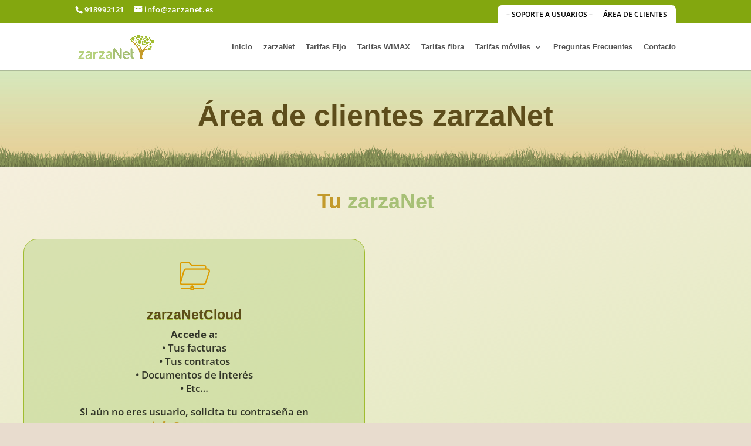

--- FILE ---
content_type: text/html; charset=utf-8
request_url: https://www.google.com/recaptcha/api2/anchor?ar=1&k=6LeCY80UAAAAADEcJwOA1BiMzNw5mw8xfaJ37hzU&co=aHR0cHM6Ly93d3cuemFyemFuZXQuZXM6NDQz&hl=en&v=PoyoqOPhxBO7pBk68S4YbpHZ&size=invisible&anchor-ms=20000&execute-ms=30000&cb=p21nqmdik4bs
body_size: 48944
content:
<!DOCTYPE HTML><html dir="ltr" lang="en"><head><meta http-equiv="Content-Type" content="text/html; charset=UTF-8">
<meta http-equiv="X-UA-Compatible" content="IE=edge">
<title>reCAPTCHA</title>
<style type="text/css">
/* cyrillic-ext */
@font-face {
  font-family: 'Roboto';
  font-style: normal;
  font-weight: 400;
  font-stretch: 100%;
  src: url(//fonts.gstatic.com/s/roboto/v48/KFO7CnqEu92Fr1ME7kSn66aGLdTylUAMa3GUBHMdazTgWw.woff2) format('woff2');
  unicode-range: U+0460-052F, U+1C80-1C8A, U+20B4, U+2DE0-2DFF, U+A640-A69F, U+FE2E-FE2F;
}
/* cyrillic */
@font-face {
  font-family: 'Roboto';
  font-style: normal;
  font-weight: 400;
  font-stretch: 100%;
  src: url(//fonts.gstatic.com/s/roboto/v48/KFO7CnqEu92Fr1ME7kSn66aGLdTylUAMa3iUBHMdazTgWw.woff2) format('woff2');
  unicode-range: U+0301, U+0400-045F, U+0490-0491, U+04B0-04B1, U+2116;
}
/* greek-ext */
@font-face {
  font-family: 'Roboto';
  font-style: normal;
  font-weight: 400;
  font-stretch: 100%;
  src: url(//fonts.gstatic.com/s/roboto/v48/KFO7CnqEu92Fr1ME7kSn66aGLdTylUAMa3CUBHMdazTgWw.woff2) format('woff2');
  unicode-range: U+1F00-1FFF;
}
/* greek */
@font-face {
  font-family: 'Roboto';
  font-style: normal;
  font-weight: 400;
  font-stretch: 100%;
  src: url(//fonts.gstatic.com/s/roboto/v48/KFO7CnqEu92Fr1ME7kSn66aGLdTylUAMa3-UBHMdazTgWw.woff2) format('woff2');
  unicode-range: U+0370-0377, U+037A-037F, U+0384-038A, U+038C, U+038E-03A1, U+03A3-03FF;
}
/* math */
@font-face {
  font-family: 'Roboto';
  font-style: normal;
  font-weight: 400;
  font-stretch: 100%;
  src: url(//fonts.gstatic.com/s/roboto/v48/KFO7CnqEu92Fr1ME7kSn66aGLdTylUAMawCUBHMdazTgWw.woff2) format('woff2');
  unicode-range: U+0302-0303, U+0305, U+0307-0308, U+0310, U+0312, U+0315, U+031A, U+0326-0327, U+032C, U+032F-0330, U+0332-0333, U+0338, U+033A, U+0346, U+034D, U+0391-03A1, U+03A3-03A9, U+03B1-03C9, U+03D1, U+03D5-03D6, U+03F0-03F1, U+03F4-03F5, U+2016-2017, U+2034-2038, U+203C, U+2040, U+2043, U+2047, U+2050, U+2057, U+205F, U+2070-2071, U+2074-208E, U+2090-209C, U+20D0-20DC, U+20E1, U+20E5-20EF, U+2100-2112, U+2114-2115, U+2117-2121, U+2123-214F, U+2190, U+2192, U+2194-21AE, U+21B0-21E5, U+21F1-21F2, U+21F4-2211, U+2213-2214, U+2216-22FF, U+2308-230B, U+2310, U+2319, U+231C-2321, U+2336-237A, U+237C, U+2395, U+239B-23B7, U+23D0, U+23DC-23E1, U+2474-2475, U+25AF, U+25B3, U+25B7, U+25BD, U+25C1, U+25CA, U+25CC, U+25FB, U+266D-266F, U+27C0-27FF, U+2900-2AFF, U+2B0E-2B11, U+2B30-2B4C, U+2BFE, U+3030, U+FF5B, U+FF5D, U+1D400-1D7FF, U+1EE00-1EEFF;
}
/* symbols */
@font-face {
  font-family: 'Roboto';
  font-style: normal;
  font-weight: 400;
  font-stretch: 100%;
  src: url(//fonts.gstatic.com/s/roboto/v48/KFO7CnqEu92Fr1ME7kSn66aGLdTylUAMaxKUBHMdazTgWw.woff2) format('woff2');
  unicode-range: U+0001-000C, U+000E-001F, U+007F-009F, U+20DD-20E0, U+20E2-20E4, U+2150-218F, U+2190, U+2192, U+2194-2199, U+21AF, U+21E6-21F0, U+21F3, U+2218-2219, U+2299, U+22C4-22C6, U+2300-243F, U+2440-244A, U+2460-24FF, U+25A0-27BF, U+2800-28FF, U+2921-2922, U+2981, U+29BF, U+29EB, U+2B00-2BFF, U+4DC0-4DFF, U+FFF9-FFFB, U+10140-1018E, U+10190-1019C, U+101A0, U+101D0-101FD, U+102E0-102FB, U+10E60-10E7E, U+1D2C0-1D2D3, U+1D2E0-1D37F, U+1F000-1F0FF, U+1F100-1F1AD, U+1F1E6-1F1FF, U+1F30D-1F30F, U+1F315, U+1F31C, U+1F31E, U+1F320-1F32C, U+1F336, U+1F378, U+1F37D, U+1F382, U+1F393-1F39F, U+1F3A7-1F3A8, U+1F3AC-1F3AF, U+1F3C2, U+1F3C4-1F3C6, U+1F3CA-1F3CE, U+1F3D4-1F3E0, U+1F3ED, U+1F3F1-1F3F3, U+1F3F5-1F3F7, U+1F408, U+1F415, U+1F41F, U+1F426, U+1F43F, U+1F441-1F442, U+1F444, U+1F446-1F449, U+1F44C-1F44E, U+1F453, U+1F46A, U+1F47D, U+1F4A3, U+1F4B0, U+1F4B3, U+1F4B9, U+1F4BB, U+1F4BF, U+1F4C8-1F4CB, U+1F4D6, U+1F4DA, U+1F4DF, U+1F4E3-1F4E6, U+1F4EA-1F4ED, U+1F4F7, U+1F4F9-1F4FB, U+1F4FD-1F4FE, U+1F503, U+1F507-1F50B, U+1F50D, U+1F512-1F513, U+1F53E-1F54A, U+1F54F-1F5FA, U+1F610, U+1F650-1F67F, U+1F687, U+1F68D, U+1F691, U+1F694, U+1F698, U+1F6AD, U+1F6B2, U+1F6B9-1F6BA, U+1F6BC, U+1F6C6-1F6CF, U+1F6D3-1F6D7, U+1F6E0-1F6EA, U+1F6F0-1F6F3, U+1F6F7-1F6FC, U+1F700-1F7FF, U+1F800-1F80B, U+1F810-1F847, U+1F850-1F859, U+1F860-1F887, U+1F890-1F8AD, U+1F8B0-1F8BB, U+1F8C0-1F8C1, U+1F900-1F90B, U+1F93B, U+1F946, U+1F984, U+1F996, U+1F9E9, U+1FA00-1FA6F, U+1FA70-1FA7C, U+1FA80-1FA89, U+1FA8F-1FAC6, U+1FACE-1FADC, U+1FADF-1FAE9, U+1FAF0-1FAF8, U+1FB00-1FBFF;
}
/* vietnamese */
@font-face {
  font-family: 'Roboto';
  font-style: normal;
  font-weight: 400;
  font-stretch: 100%;
  src: url(//fonts.gstatic.com/s/roboto/v48/KFO7CnqEu92Fr1ME7kSn66aGLdTylUAMa3OUBHMdazTgWw.woff2) format('woff2');
  unicode-range: U+0102-0103, U+0110-0111, U+0128-0129, U+0168-0169, U+01A0-01A1, U+01AF-01B0, U+0300-0301, U+0303-0304, U+0308-0309, U+0323, U+0329, U+1EA0-1EF9, U+20AB;
}
/* latin-ext */
@font-face {
  font-family: 'Roboto';
  font-style: normal;
  font-weight: 400;
  font-stretch: 100%;
  src: url(//fonts.gstatic.com/s/roboto/v48/KFO7CnqEu92Fr1ME7kSn66aGLdTylUAMa3KUBHMdazTgWw.woff2) format('woff2');
  unicode-range: U+0100-02BA, U+02BD-02C5, U+02C7-02CC, U+02CE-02D7, U+02DD-02FF, U+0304, U+0308, U+0329, U+1D00-1DBF, U+1E00-1E9F, U+1EF2-1EFF, U+2020, U+20A0-20AB, U+20AD-20C0, U+2113, U+2C60-2C7F, U+A720-A7FF;
}
/* latin */
@font-face {
  font-family: 'Roboto';
  font-style: normal;
  font-weight: 400;
  font-stretch: 100%;
  src: url(//fonts.gstatic.com/s/roboto/v48/KFO7CnqEu92Fr1ME7kSn66aGLdTylUAMa3yUBHMdazQ.woff2) format('woff2');
  unicode-range: U+0000-00FF, U+0131, U+0152-0153, U+02BB-02BC, U+02C6, U+02DA, U+02DC, U+0304, U+0308, U+0329, U+2000-206F, U+20AC, U+2122, U+2191, U+2193, U+2212, U+2215, U+FEFF, U+FFFD;
}
/* cyrillic-ext */
@font-face {
  font-family: 'Roboto';
  font-style: normal;
  font-weight: 500;
  font-stretch: 100%;
  src: url(//fonts.gstatic.com/s/roboto/v48/KFO7CnqEu92Fr1ME7kSn66aGLdTylUAMa3GUBHMdazTgWw.woff2) format('woff2');
  unicode-range: U+0460-052F, U+1C80-1C8A, U+20B4, U+2DE0-2DFF, U+A640-A69F, U+FE2E-FE2F;
}
/* cyrillic */
@font-face {
  font-family: 'Roboto';
  font-style: normal;
  font-weight: 500;
  font-stretch: 100%;
  src: url(//fonts.gstatic.com/s/roboto/v48/KFO7CnqEu92Fr1ME7kSn66aGLdTylUAMa3iUBHMdazTgWw.woff2) format('woff2');
  unicode-range: U+0301, U+0400-045F, U+0490-0491, U+04B0-04B1, U+2116;
}
/* greek-ext */
@font-face {
  font-family: 'Roboto';
  font-style: normal;
  font-weight: 500;
  font-stretch: 100%;
  src: url(//fonts.gstatic.com/s/roboto/v48/KFO7CnqEu92Fr1ME7kSn66aGLdTylUAMa3CUBHMdazTgWw.woff2) format('woff2');
  unicode-range: U+1F00-1FFF;
}
/* greek */
@font-face {
  font-family: 'Roboto';
  font-style: normal;
  font-weight: 500;
  font-stretch: 100%;
  src: url(//fonts.gstatic.com/s/roboto/v48/KFO7CnqEu92Fr1ME7kSn66aGLdTylUAMa3-UBHMdazTgWw.woff2) format('woff2');
  unicode-range: U+0370-0377, U+037A-037F, U+0384-038A, U+038C, U+038E-03A1, U+03A3-03FF;
}
/* math */
@font-face {
  font-family: 'Roboto';
  font-style: normal;
  font-weight: 500;
  font-stretch: 100%;
  src: url(//fonts.gstatic.com/s/roboto/v48/KFO7CnqEu92Fr1ME7kSn66aGLdTylUAMawCUBHMdazTgWw.woff2) format('woff2');
  unicode-range: U+0302-0303, U+0305, U+0307-0308, U+0310, U+0312, U+0315, U+031A, U+0326-0327, U+032C, U+032F-0330, U+0332-0333, U+0338, U+033A, U+0346, U+034D, U+0391-03A1, U+03A3-03A9, U+03B1-03C9, U+03D1, U+03D5-03D6, U+03F0-03F1, U+03F4-03F5, U+2016-2017, U+2034-2038, U+203C, U+2040, U+2043, U+2047, U+2050, U+2057, U+205F, U+2070-2071, U+2074-208E, U+2090-209C, U+20D0-20DC, U+20E1, U+20E5-20EF, U+2100-2112, U+2114-2115, U+2117-2121, U+2123-214F, U+2190, U+2192, U+2194-21AE, U+21B0-21E5, U+21F1-21F2, U+21F4-2211, U+2213-2214, U+2216-22FF, U+2308-230B, U+2310, U+2319, U+231C-2321, U+2336-237A, U+237C, U+2395, U+239B-23B7, U+23D0, U+23DC-23E1, U+2474-2475, U+25AF, U+25B3, U+25B7, U+25BD, U+25C1, U+25CA, U+25CC, U+25FB, U+266D-266F, U+27C0-27FF, U+2900-2AFF, U+2B0E-2B11, U+2B30-2B4C, U+2BFE, U+3030, U+FF5B, U+FF5D, U+1D400-1D7FF, U+1EE00-1EEFF;
}
/* symbols */
@font-face {
  font-family: 'Roboto';
  font-style: normal;
  font-weight: 500;
  font-stretch: 100%;
  src: url(//fonts.gstatic.com/s/roboto/v48/KFO7CnqEu92Fr1ME7kSn66aGLdTylUAMaxKUBHMdazTgWw.woff2) format('woff2');
  unicode-range: U+0001-000C, U+000E-001F, U+007F-009F, U+20DD-20E0, U+20E2-20E4, U+2150-218F, U+2190, U+2192, U+2194-2199, U+21AF, U+21E6-21F0, U+21F3, U+2218-2219, U+2299, U+22C4-22C6, U+2300-243F, U+2440-244A, U+2460-24FF, U+25A0-27BF, U+2800-28FF, U+2921-2922, U+2981, U+29BF, U+29EB, U+2B00-2BFF, U+4DC0-4DFF, U+FFF9-FFFB, U+10140-1018E, U+10190-1019C, U+101A0, U+101D0-101FD, U+102E0-102FB, U+10E60-10E7E, U+1D2C0-1D2D3, U+1D2E0-1D37F, U+1F000-1F0FF, U+1F100-1F1AD, U+1F1E6-1F1FF, U+1F30D-1F30F, U+1F315, U+1F31C, U+1F31E, U+1F320-1F32C, U+1F336, U+1F378, U+1F37D, U+1F382, U+1F393-1F39F, U+1F3A7-1F3A8, U+1F3AC-1F3AF, U+1F3C2, U+1F3C4-1F3C6, U+1F3CA-1F3CE, U+1F3D4-1F3E0, U+1F3ED, U+1F3F1-1F3F3, U+1F3F5-1F3F7, U+1F408, U+1F415, U+1F41F, U+1F426, U+1F43F, U+1F441-1F442, U+1F444, U+1F446-1F449, U+1F44C-1F44E, U+1F453, U+1F46A, U+1F47D, U+1F4A3, U+1F4B0, U+1F4B3, U+1F4B9, U+1F4BB, U+1F4BF, U+1F4C8-1F4CB, U+1F4D6, U+1F4DA, U+1F4DF, U+1F4E3-1F4E6, U+1F4EA-1F4ED, U+1F4F7, U+1F4F9-1F4FB, U+1F4FD-1F4FE, U+1F503, U+1F507-1F50B, U+1F50D, U+1F512-1F513, U+1F53E-1F54A, U+1F54F-1F5FA, U+1F610, U+1F650-1F67F, U+1F687, U+1F68D, U+1F691, U+1F694, U+1F698, U+1F6AD, U+1F6B2, U+1F6B9-1F6BA, U+1F6BC, U+1F6C6-1F6CF, U+1F6D3-1F6D7, U+1F6E0-1F6EA, U+1F6F0-1F6F3, U+1F6F7-1F6FC, U+1F700-1F7FF, U+1F800-1F80B, U+1F810-1F847, U+1F850-1F859, U+1F860-1F887, U+1F890-1F8AD, U+1F8B0-1F8BB, U+1F8C0-1F8C1, U+1F900-1F90B, U+1F93B, U+1F946, U+1F984, U+1F996, U+1F9E9, U+1FA00-1FA6F, U+1FA70-1FA7C, U+1FA80-1FA89, U+1FA8F-1FAC6, U+1FACE-1FADC, U+1FADF-1FAE9, U+1FAF0-1FAF8, U+1FB00-1FBFF;
}
/* vietnamese */
@font-face {
  font-family: 'Roboto';
  font-style: normal;
  font-weight: 500;
  font-stretch: 100%;
  src: url(//fonts.gstatic.com/s/roboto/v48/KFO7CnqEu92Fr1ME7kSn66aGLdTylUAMa3OUBHMdazTgWw.woff2) format('woff2');
  unicode-range: U+0102-0103, U+0110-0111, U+0128-0129, U+0168-0169, U+01A0-01A1, U+01AF-01B0, U+0300-0301, U+0303-0304, U+0308-0309, U+0323, U+0329, U+1EA0-1EF9, U+20AB;
}
/* latin-ext */
@font-face {
  font-family: 'Roboto';
  font-style: normal;
  font-weight: 500;
  font-stretch: 100%;
  src: url(//fonts.gstatic.com/s/roboto/v48/KFO7CnqEu92Fr1ME7kSn66aGLdTylUAMa3KUBHMdazTgWw.woff2) format('woff2');
  unicode-range: U+0100-02BA, U+02BD-02C5, U+02C7-02CC, U+02CE-02D7, U+02DD-02FF, U+0304, U+0308, U+0329, U+1D00-1DBF, U+1E00-1E9F, U+1EF2-1EFF, U+2020, U+20A0-20AB, U+20AD-20C0, U+2113, U+2C60-2C7F, U+A720-A7FF;
}
/* latin */
@font-face {
  font-family: 'Roboto';
  font-style: normal;
  font-weight: 500;
  font-stretch: 100%;
  src: url(//fonts.gstatic.com/s/roboto/v48/KFO7CnqEu92Fr1ME7kSn66aGLdTylUAMa3yUBHMdazQ.woff2) format('woff2');
  unicode-range: U+0000-00FF, U+0131, U+0152-0153, U+02BB-02BC, U+02C6, U+02DA, U+02DC, U+0304, U+0308, U+0329, U+2000-206F, U+20AC, U+2122, U+2191, U+2193, U+2212, U+2215, U+FEFF, U+FFFD;
}
/* cyrillic-ext */
@font-face {
  font-family: 'Roboto';
  font-style: normal;
  font-weight: 900;
  font-stretch: 100%;
  src: url(//fonts.gstatic.com/s/roboto/v48/KFO7CnqEu92Fr1ME7kSn66aGLdTylUAMa3GUBHMdazTgWw.woff2) format('woff2');
  unicode-range: U+0460-052F, U+1C80-1C8A, U+20B4, U+2DE0-2DFF, U+A640-A69F, U+FE2E-FE2F;
}
/* cyrillic */
@font-face {
  font-family: 'Roboto';
  font-style: normal;
  font-weight: 900;
  font-stretch: 100%;
  src: url(//fonts.gstatic.com/s/roboto/v48/KFO7CnqEu92Fr1ME7kSn66aGLdTylUAMa3iUBHMdazTgWw.woff2) format('woff2');
  unicode-range: U+0301, U+0400-045F, U+0490-0491, U+04B0-04B1, U+2116;
}
/* greek-ext */
@font-face {
  font-family: 'Roboto';
  font-style: normal;
  font-weight: 900;
  font-stretch: 100%;
  src: url(//fonts.gstatic.com/s/roboto/v48/KFO7CnqEu92Fr1ME7kSn66aGLdTylUAMa3CUBHMdazTgWw.woff2) format('woff2');
  unicode-range: U+1F00-1FFF;
}
/* greek */
@font-face {
  font-family: 'Roboto';
  font-style: normal;
  font-weight: 900;
  font-stretch: 100%;
  src: url(//fonts.gstatic.com/s/roboto/v48/KFO7CnqEu92Fr1ME7kSn66aGLdTylUAMa3-UBHMdazTgWw.woff2) format('woff2');
  unicode-range: U+0370-0377, U+037A-037F, U+0384-038A, U+038C, U+038E-03A1, U+03A3-03FF;
}
/* math */
@font-face {
  font-family: 'Roboto';
  font-style: normal;
  font-weight: 900;
  font-stretch: 100%;
  src: url(//fonts.gstatic.com/s/roboto/v48/KFO7CnqEu92Fr1ME7kSn66aGLdTylUAMawCUBHMdazTgWw.woff2) format('woff2');
  unicode-range: U+0302-0303, U+0305, U+0307-0308, U+0310, U+0312, U+0315, U+031A, U+0326-0327, U+032C, U+032F-0330, U+0332-0333, U+0338, U+033A, U+0346, U+034D, U+0391-03A1, U+03A3-03A9, U+03B1-03C9, U+03D1, U+03D5-03D6, U+03F0-03F1, U+03F4-03F5, U+2016-2017, U+2034-2038, U+203C, U+2040, U+2043, U+2047, U+2050, U+2057, U+205F, U+2070-2071, U+2074-208E, U+2090-209C, U+20D0-20DC, U+20E1, U+20E5-20EF, U+2100-2112, U+2114-2115, U+2117-2121, U+2123-214F, U+2190, U+2192, U+2194-21AE, U+21B0-21E5, U+21F1-21F2, U+21F4-2211, U+2213-2214, U+2216-22FF, U+2308-230B, U+2310, U+2319, U+231C-2321, U+2336-237A, U+237C, U+2395, U+239B-23B7, U+23D0, U+23DC-23E1, U+2474-2475, U+25AF, U+25B3, U+25B7, U+25BD, U+25C1, U+25CA, U+25CC, U+25FB, U+266D-266F, U+27C0-27FF, U+2900-2AFF, U+2B0E-2B11, U+2B30-2B4C, U+2BFE, U+3030, U+FF5B, U+FF5D, U+1D400-1D7FF, U+1EE00-1EEFF;
}
/* symbols */
@font-face {
  font-family: 'Roboto';
  font-style: normal;
  font-weight: 900;
  font-stretch: 100%;
  src: url(//fonts.gstatic.com/s/roboto/v48/KFO7CnqEu92Fr1ME7kSn66aGLdTylUAMaxKUBHMdazTgWw.woff2) format('woff2');
  unicode-range: U+0001-000C, U+000E-001F, U+007F-009F, U+20DD-20E0, U+20E2-20E4, U+2150-218F, U+2190, U+2192, U+2194-2199, U+21AF, U+21E6-21F0, U+21F3, U+2218-2219, U+2299, U+22C4-22C6, U+2300-243F, U+2440-244A, U+2460-24FF, U+25A0-27BF, U+2800-28FF, U+2921-2922, U+2981, U+29BF, U+29EB, U+2B00-2BFF, U+4DC0-4DFF, U+FFF9-FFFB, U+10140-1018E, U+10190-1019C, U+101A0, U+101D0-101FD, U+102E0-102FB, U+10E60-10E7E, U+1D2C0-1D2D3, U+1D2E0-1D37F, U+1F000-1F0FF, U+1F100-1F1AD, U+1F1E6-1F1FF, U+1F30D-1F30F, U+1F315, U+1F31C, U+1F31E, U+1F320-1F32C, U+1F336, U+1F378, U+1F37D, U+1F382, U+1F393-1F39F, U+1F3A7-1F3A8, U+1F3AC-1F3AF, U+1F3C2, U+1F3C4-1F3C6, U+1F3CA-1F3CE, U+1F3D4-1F3E0, U+1F3ED, U+1F3F1-1F3F3, U+1F3F5-1F3F7, U+1F408, U+1F415, U+1F41F, U+1F426, U+1F43F, U+1F441-1F442, U+1F444, U+1F446-1F449, U+1F44C-1F44E, U+1F453, U+1F46A, U+1F47D, U+1F4A3, U+1F4B0, U+1F4B3, U+1F4B9, U+1F4BB, U+1F4BF, U+1F4C8-1F4CB, U+1F4D6, U+1F4DA, U+1F4DF, U+1F4E3-1F4E6, U+1F4EA-1F4ED, U+1F4F7, U+1F4F9-1F4FB, U+1F4FD-1F4FE, U+1F503, U+1F507-1F50B, U+1F50D, U+1F512-1F513, U+1F53E-1F54A, U+1F54F-1F5FA, U+1F610, U+1F650-1F67F, U+1F687, U+1F68D, U+1F691, U+1F694, U+1F698, U+1F6AD, U+1F6B2, U+1F6B9-1F6BA, U+1F6BC, U+1F6C6-1F6CF, U+1F6D3-1F6D7, U+1F6E0-1F6EA, U+1F6F0-1F6F3, U+1F6F7-1F6FC, U+1F700-1F7FF, U+1F800-1F80B, U+1F810-1F847, U+1F850-1F859, U+1F860-1F887, U+1F890-1F8AD, U+1F8B0-1F8BB, U+1F8C0-1F8C1, U+1F900-1F90B, U+1F93B, U+1F946, U+1F984, U+1F996, U+1F9E9, U+1FA00-1FA6F, U+1FA70-1FA7C, U+1FA80-1FA89, U+1FA8F-1FAC6, U+1FACE-1FADC, U+1FADF-1FAE9, U+1FAF0-1FAF8, U+1FB00-1FBFF;
}
/* vietnamese */
@font-face {
  font-family: 'Roboto';
  font-style: normal;
  font-weight: 900;
  font-stretch: 100%;
  src: url(//fonts.gstatic.com/s/roboto/v48/KFO7CnqEu92Fr1ME7kSn66aGLdTylUAMa3OUBHMdazTgWw.woff2) format('woff2');
  unicode-range: U+0102-0103, U+0110-0111, U+0128-0129, U+0168-0169, U+01A0-01A1, U+01AF-01B0, U+0300-0301, U+0303-0304, U+0308-0309, U+0323, U+0329, U+1EA0-1EF9, U+20AB;
}
/* latin-ext */
@font-face {
  font-family: 'Roboto';
  font-style: normal;
  font-weight: 900;
  font-stretch: 100%;
  src: url(//fonts.gstatic.com/s/roboto/v48/KFO7CnqEu92Fr1ME7kSn66aGLdTylUAMa3KUBHMdazTgWw.woff2) format('woff2');
  unicode-range: U+0100-02BA, U+02BD-02C5, U+02C7-02CC, U+02CE-02D7, U+02DD-02FF, U+0304, U+0308, U+0329, U+1D00-1DBF, U+1E00-1E9F, U+1EF2-1EFF, U+2020, U+20A0-20AB, U+20AD-20C0, U+2113, U+2C60-2C7F, U+A720-A7FF;
}
/* latin */
@font-face {
  font-family: 'Roboto';
  font-style: normal;
  font-weight: 900;
  font-stretch: 100%;
  src: url(//fonts.gstatic.com/s/roboto/v48/KFO7CnqEu92Fr1ME7kSn66aGLdTylUAMa3yUBHMdazQ.woff2) format('woff2');
  unicode-range: U+0000-00FF, U+0131, U+0152-0153, U+02BB-02BC, U+02C6, U+02DA, U+02DC, U+0304, U+0308, U+0329, U+2000-206F, U+20AC, U+2122, U+2191, U+2193, U+2212, U+2215, U+FEFF, U+FFFD;
}

</style>
<link rel="stylesheet" type="text/css" href="https://www.gstatic.com/recaptcha/releases/PoyoqOPhxBO7pBk68S4YbpHZ/styles__ltr.css">
<script nonce="UQlfapgoI8B74lOIRsUurw" type="text/javascript">window['__recaptcha_api'] = 'https://www.google.com/recaptcha/api2/';</script>
<script type="text/javascript" src="https://www.gstatic.com/recaptcha/releases/PoyoqOPhxBO7pBk68S4YbpHZ/recaptcha__en.js" nonce="UQlfapgoI8B74lOIRsUurw">
      
    </script></head>
<body><div id="rc-anchor-alert" class="rc-anchor-alert"></div>
<input type="hidden" id="recaptcha-token" value="[base64]">
<script type="text/javascript" nonce="UQlfapgoI8B74lOIRsUurw">
      recaptcha.anchor.Main.init("[\x22ainput\x22,[\x22bgdata\x22,\x22\x22,\[base64]/[base64]/[base64]/ZyhXLGgpOnEoW04sMjEsbF0sVywwKSxoKSxmYWxzZSxmYWxzZSl9Y2F0Y2goayl7RygzNTgsVyk/[base64]/[base64]/[base64]/[base64]/[base64]/[base64]/[base64]/bmV3IEJbT10oRFswXSk6dz09Mj9uZXcgQltPXShEWzBdLERbMV0pOnc9PTM/bmV3IEJbT10oRFswXSxEWzFdLERbMl0pOnc9PTQ/[base64]/[base64]/[base64]/[base64]/[base64]\\u003d\x22,\[base64]\\u003d\x22,\x22KhAYw43Cm0/DusKzw4/Cq8KhVggFw65Nw4NJZnIpw4fDnjjCnMKpLF7ClxnCk0vCo8KNA1kDP2gTwrLCn8OrOsKwwo/CjsKMFcKrY8OKSibCr8ODG1vCo8OANy1xw70qTjA4wpNbwpAKE8Ohwokew7XCvsOKwpILAFPCpHFXCX7DgkvDusKHw7HDncOSIMOTwo7DtVh8w5xTS8K/w7Nud0zCgsKDVsKawqc/wo1RS2w3HsOow5nDjsOUUsKnKsOcw7jCqBQbw4bCosK0McKTNxjDo20SwrjDnMKTwrTDm8Ksw6F8AsO3w5IFMMKHF0ASwpDDrzUgSEg+NjPDllTDsiNqYDfCjcO6w6dmVsKPOBBtw6V0UsOawq9mw5XCthcGdcOLwrNnXMKIwqQbS1pTw5gawrkgwqjDm8Kaw4/Di39yw5ofw4TDvBMrQ8OvwqhvUsK9BlbCthfDrloYRMK7XXLCvwx0E8KVDsKdw43CmiDDuHM3woUUwplow610w5HDt8ORw7/[base64]/DtUXDiMOkVsOMwrLCs8OewoFoMADDgcOCAMOEwrXCo8K/NMKbVSZ0ZlDDv8OPO8OvCnYGw6xzw47DgSo6w6nDssKuwr0Cw5QwWnE3Hgx3wr5xwpnCpHsrTcKLw47CvSIxMhrDjgpBEMKAS8OtbzXDuMOIwoAcJ8KxPiFXw78jw5/[base64]/[base64]/w43CisKyXV90woNuUsKEPxXDmcKDwpJeVgtNwq/CgxfCtQAbKcOtwp11wr1laMKbTMOGwovDl3E/XTZTVlrDv2TCjTLCgMO1wrPDtcKiSsKaKWtmwrjDnSoyEMKXw5PCiwg5M23CoyZKwo9IFcK7WTrDtMONDcKCdyBgQSUgEMOSFhXCkcO+w4EwEmMLwqbCiGVowpvDksOwYDUkXx4Uw4lUwqzCv8O/[base64]/[base64]/C2zDuSvCj8OyWsKmwrLDr8KQUgzCg8KzQg7Dg8OKLHwQCsKxPcO3w7jDuXHDosKww5zCpMOowq/DgyRaKk99w5IBZm/Dm8Kyw5Row4IKw4NHwqzDvcKvOn55w6Bow7DClmXDg8KBL8OpCcOxwr/DhcKHZlU7wpUaQ3E7XMKGw5vCt1TDrsKawrcAWMKrExUIw5XDtgPDqzHCsXzCjsO/woRpSsOlwrvCrcOuTMKLwqF+w6bCtF3DncOndMKwwrgkwoYbdEYLwoXCpMObS1VwwrlhwpTCpHRawqk/FyQrw7Mhw4bDicO4EmoIaADDn8OGwrtCfMKiwqbDrMOcIsKRQsOJMsKSNBzCl8KVwr/DvcOVBT8mT33CvlhowqnCuCTCjsOVG8OmNsOJUW1VIsKVwo/DhMOTw758FsO2RMKfZcOHJsK7wqJgwokuw4vCpGcnwqbDtl5dwr3CjDFDw5TDoEVXT1F3T8Kdw7k+PMKEC8O4QMOgL8OGFmERwoJMGjPDqMODwpbDo0vCm3gSw7R3I8OZC8KwwpLDmkZpecOUw7nCnDFIw5/[base64]/[base64]/Dl2YaFcOqHsOmwpXChV40wp7Cl8KRw6F9BD/DiX5CNhDDtSwewqLDvX7CgELClANSwohuwozCgWZcFBQWJsKgIDM0ccO9w4MUwocnwpRUwrYlMx/DgkIrLsOScMOSw5DDq8OCwp/CuW8GCMOow5w3C8O0AGBmXkoJw5oGw5B5w6zDjcKJPcKFw4HDhcOkHRULfgnCucOXwqwAw49KwoXDtTjCgMKDwqt7wqjCjyPChcOkGR0QDmzDi8ONeDgQw5HDhDHChMOew5AyL0YwwrBkM8KAZMKvwrAEwoZnRMKdw7nClsOwNcKIwp5DHx3DlXsZF8KAJyLCnGI/w5rClj8Pw7d4YsKcZG3CjxzDhsO9ZU7CuFgBw5d0D8OlOcKdKgkWYnjDpErDmsKIEmPCukDCuFVDcMO3w6JYwpzDjMKyQjJ7Xn8SH8O7w4PDkMOWwobDgAx/[base64]/ChsOKSjvDmsOwwqTDrkHCm8KLBB3CnsOIPcKgw5PDk1bDmBgBwqoYI2bCr8O0EsKhfcOiX8O/c8KmwoAxUXXCqQrDiMKMG8KWw4XCiw/[base64]/CisOqccKPwrvDicKKw6w8d3PCpRvCkcK8w7zCox4awrobA8Onw7XCoMO3w4fCjMK4MsOEFcK6w5nCksOsw6TCrT/[base64]/w5Axw7rCgsOCAS5ZHTTCvMORwp3DosOvw4TDvsKdwr59C2XDucOCXMKQw6jCqAFLYMOnw6dzJ3nCmMOjwqbDigbDpcKxFQnCixXCj0htXsOGKBjDqcKew5MiwrvDtm4RIUM2E8Ofwo0wZMK9wqxEVkfCo8KufkbDqMOfw4lMwovDpsKUw690QRYxw4/[base64]/Cr1gdwox6wpjCo8KOB8KLVsOUXFRFPj4/[base64]/CuMO2w63Dm8OZwqvDksK8cMKZfGbDr8OiwrpDVmhMLMKWYS/ClsKHw5LCqMO1a8OjwoTDj2rDlcKtwp3DhQ1ew4zCg8K/IMKNa8KXdGUtHcKlSmBTOHzDomB/w5JLETZDEMOKw6PDrGjDqXDDjsOmCsOuWcO2wrXClMKuwrPDigMew7EQw5k6VV84wrvDosKpF1MqSMO1wqtYQ8KHwrfCq2rDtsKSCcKBVMKbS8KzdcKxw5pFwpJrw4ENw4IqwrRRVWTDhhPCjSkcwrF9w5MAKhDClcKvwr/Cv8O8DU/[base64]/DpMOsBEvCuCgHw7gscXtYKn3CpMOgahUhw7FWwpw9MxZpQRMcw4rDiMKMwqZtwq4FKToBIsO/KjhwacKPwrzCj8K9dsO5f8Otw7fCscKoI8OlOcKuw5FLw6o/wobDm8Kmw6ogwog+w5/Dg8KWNsKAScOBaDfDk8KKw6kuCkPCgcOOBlPDnDnDs0nCpHEMam/[base64]/DuMKOwp/DjVRTwrV7w50Kw4HDqMKvH8KZw7cMA8Ocd8KeDQ7CpMK4wrIMw5/CpRHCnigeWwrDlDknwprDkj1lbzXCsTTCo8KJZMK2wo0IRDzDhMOtGlEiw4jCj8OYw4LCpsKcWcOywpNgM0HCu8O5MGIgw5LCpFzDmsKDw6PCvmnCkmHDgMKNWnB/EMK6w4ABFGDCp8K5w7QDIGTCusKIRsOTIgwSTcKqehZkJ8KvUcObIBRMMMKIwrnDv8OCH8K6a1Mcw5bDsGc4w7DClHHDrsOFw41rFFXCpMOwR8OeNsKXNsK3KAJ3w78OwpDCuzrDjsOuAFbCkcO3wpfDqcKwNMK4LUAiMcOGw7nDoB06QlItwojDpsO4I8O2GXNALMO/wqjDncK6w5Ftw7TDi8OBKGnDtEZ9LDUVJ8O+w4ZZw5/DgmTDtsOVLMO5WMK0XU5Zwq5/[base64]/[base64]/DgmDDtG04IsOECgXCssKFwpRsazHDpGTCnzhiw6LDu8KQT8Ohw7hVw5zDm8K2F3wDM8Otw4rDqcO6b8OxNCHCjHArZ8KHw6DCiCJtw5sAwpgoUWzDp8O4Uk7DgHxMKsOgw4YENRXCm1fCm8Kgw53Dgk7DrcKOw70VwrnDpDQyW1wWYndPw5Miw7HCoDXCvT/DnBVIw7J8KEoWERbDmsO4EMOSw6QUIQxNez/DnMK6ZW9UQwsCZMOKEsKmDik+fy3CssOZccKgM1xjX1dPVj9AwpbDkjBiBsOrwq/CqiHCgwlYw6NdwqwNQ3QCw7nDnUfCkFfDlcO9w5JCw6gNfcOBw5IlwpTCl8KWEQvDtsOyRsKnEMKyw7bDmMK0w4bCmQDCshEbUUTCvwd2WG/[base64]/[base64]/Cg17CmcKBdsOyU0jDlcO1fsOJDsOOBl/Cu8OXwp3CoQVvKcKiGMKiwp3Cg2DDv8OZw47Cl8KBHsO8w5PCuMKxwrLDqygQQ8O3acOMEB4tQsO9YjfDkDnDksKLTMKRWMKRw6zCksK/DgHCuMKfwpzCvhFKwq7Cs2MXYMOiQGRrw47DtRfDkcK/w6LCgsOGw5MkEMOpwpbCj8KINcONwo84wovDhsK3wpzCt8KuEgcdwoZrVk7DpwPCqWbCqWPDv1jDjMKDZQZUwqXCtVDDvAEYMi3DjMK7TsOEw7zClcKhPMKKw5bDpcOPwotvWEllU2QEYzkcw6HDksOUwp/DukssegREwqzCkHk3YMOwUxlAVsKkemMXVHPCjMOLwqpSNXLDkUvDl1PDosOIR8OPw7wOZsOjw4jDpX/CpDDClwPCuMK5IkU8wp1Ew4TCn3rDkScvw5xTNgB+Z8OQDMKzw4zCn8OLflnDjMKUUcOawrwuRMKUw7YEw7/DnQUpRMK9Xi18SsO+wqNYw4vCnA3CkUkxB3XDksKVwrEvwq/Cp2LCpMKEwrt+w6B7czDCpHswwqzCr8KeFsKNw6Jhw61eR8O6dVYAw4nCgyzDlsO1w6cXf2wsJUXCtV7Clgwfw7fDoyLCjcKOZ1vCh8OUc0nCgcKcLUtPw7/[base64]/DlSBAw4/[base64]/w6J6wrfDksOOWRwRdcKrw4TCrmjDmFp/[base64]/wqdXw7YOLcOCw4pZH8OKal5jXcOxwo0zw7bClVEdUzpQw6pjwqjCiC9UwoXDpsOZRjE/W8KyGHDCoxLCr8Ktb8OpKHrDoVLCnMOTcMOuwq9FwqbCrMKRNmTCtcOsWmR2w74vegjCrl3DghDCgwLCrVc2wrJ9w7EJw5N/w5BtwoLCsMOZEMKOcMKYw5rCj8O3w5Qsf8OsFF/Cn8OGwovDqsKQwqdMZmDCgHfDqcORLGdYw4rDu8KCFBnCsHLDqChpw7XCosOgRAZKbW8owoQFw4TCuToQw5x7d8Orwpoowow0w5nCqFERw6pQw7DDnVFQQcKlHcO1QGDDqWlJCcOmwrp/wpbCoQdTwoJ6w6gqcMKbw6RmwqvCoMKqwo04fUrCmxPCi8Oqa1bCkMKgB0/Cv8KswqIlXUQ7GjxgwqghR8K6Q2FAESlFGMOMdsKtw6E4Mj/DgHBFwpMnwroCw6HDiHzCl8Occ2MkPMKWHXRTG3TCoWY2NcOPwrY2YsOva03CsWwlIgjCkMOgw7LDgsOPwpzDvTXCjsKYV2jCs8Oqw5LDvMK/[base64]/AG7Dp8K7LS7CoiESIcKtwpPDrsKmc8KOPHdGw4RWLsKCw6fCgsKIw5LDk8KwezwTwrrCng9PBcKfw6zDhgIXOC/DhcK3wq4Lw4zDo3RpBMK5wpDCjBfDjxxlwqzDk8K8w57CksONw4NcfsK9VmEVT8Ora1UNFgR5w5XDhw5PwophwqZnw4/DhwZmw4rCrDxrwoJ5wpoiaAzDp8Oyw6pIw6YNORd5wrNFw5PChsOgZSZWVWrDhwfCocK3wpTDsTkSw6gSw7bDhhfDpMONw5TDnSA3w4xAw5FcdMO5wpHCrzjDvGdpO3FWw6LCq2HCgQPCoSFPwr/CrwTCu2gLw5cEwrTCvQLCscOyKcKCwpXDi8K3w5ETEmNXw5hBDMKewpHCiFTCoMKqw40UwrDCgcKsw4vDvSdfwq/DgyxfJcOEORpfw6fDicOnw6DDrDZFWsOtJcOUw5huUcOCAGtHwokSQsOCw5p0w5Mew7vDt08/w73DlMKtw5HCn8KxK0ExEMOUA0rDtlPDkVocwrLCu8O0w7TCoDzCl8KiIwnCmcKhwp/CvsKpaCnDkgLCqnkDw7jDgsOgL8OUVcOBw6d3wqzDrsOVwrIGw5PCpcKuw7rCvwDColQLYcKswpo2AC3CvcK/[base64]/DomvDuVDDkmfCqMK6wp0Ww5fCk8Opwq0KVCZvWcOYERQhwrTChzcsZTd3a8OqecOUw4zCoAIZw4LDkVY/[base64]/DsDrDmMOONmTDg8OhFD5WDcK1dDxewqvDhsOwW38Ew759TgI6w4c3QSrDscKJwrMiBcOHw77CrcO4FjDCosOJw4HDi0TDmcOXw5wTw5E9P1LDlsKtZcOgeDPCo8K3PWHCmMObwpp3SRwww4IeOXEqeMOYwqlQwpTCk8O/wqZvCALDnGhEwowLw7EIwpFaw5Mpw7/Dv8OUw4IXJMKpNxnCn8Kuwo5ewq/DuF7DusK+w5EINU9Mw63CgsOow5ZPLW1Lw43CkSTDosOve8OZw6LDtkQIwrlKw65Awq3CiMKUwqZXbWHClzTDqhDDhsKrRMODw5gIwqfDnsOqAi/CsGDDh0vCllnDuMOOAMOkeMKRTlHCpsKFw7jCn8OxcsKBw6DDncOBYcKOEsKRDMOgw6MMY8OuHcOIw67CvMOfwpQSwrBJwocww5oDw5DCkcKEwpLCpcKPXz8ANR9SQmdYwrwuw4jDmsOsw7vChG7CscORZyp/wr5xK1UHw4NLbmLCoTLCsmUDw49Kwqoqw4Rvw6sZwrPDtA9TWcOIw4PCqglawq3CikvDk8Kif8K/w7fDj8KTwrDCjsOgw6/[base64]/HcKIZA7Cqz7DmcKHFjtgwrFJw5RxwrvCmMOIbVw3fMKTw7fCuTDDuyvCscKqwoPCvE53RRsNwoxgwpTClV7DhlrCr1dnwrHCoRvDllrCqRbDv8Knw6c/w70aI3vDh8O5woQxwrUnPsOywr/DvsOsw6zCqzNjwpnClMO8L8OfwrTDosOnw7VHwo7CpMKzw6FBwrjCkcO+wrlcwpnCrHI/woHCuMK2wrdUw7IKw7sGAsOzWU3CjXjDvcKCwpU7wp7DqcOsXm7CusK8woTCiXV6OcKuwotswpnDtsKnbMKTORTCsxfCj0TDvFojJ8Kqei/ClsKywr9Ywp0dXcKgwqDCuizDscOhK2bConYnVMKifcKCHXjCqjfCiVPDsHFVesKXwp7DrRFPFXl2dRl8dnBxw6xfPgvDgXzDrcKmw6/CtD8FS3LCsgAEDnPCiMKhw4oDScKpdUERwppvUG5xw6nDv8Orw5vDtCwkwoBYXARcwqpWw4bCmhJgwp1vGcK+woHDvsOuw6E+w7tvEsOawrTDm8KpPsOZwqbDhnrDmCDChMOKwo3DrUouYB5cw5zDmAvDrcOXUD3Ds3tGw6DDm1zCgXEXw45RwpHDnMOmw4VTwo/[base64]/CtSjCu8O9EsKyw5DCgEtJw6gUGcKAAMODwogIWcKbPMOoPhQXwo96fwsbYcO4w77DqSzCgQlXw5zDvcKQScOEw7rDtnLCgsKuXMKlDiEoAcOWWhdSw7wMwrk/w6txw6s/w5VRbMOjwrw7w7PCgsKPwpInwoXDgUA+c8KFUcOHCMK4w6TDiwofZcKNasKKHC/DjwfDrxnDuVdfU0nDsxURw4/[base64]/[base64]/[base64]/Cqhovw6nDnMOTJ1Nnw41Kwpk1wrvDpsOfw6wqwr0KwoPDqsK/L8OQQMKiG8KQwrfDvsKZwp06BsOSBkZtwpvCrMKAbFBtBHlHQnJ9w7bCpEIoWis8SETDuR3DlgHCk1cUwrDDhTgPw4TCrSPCk8OMw5gDcRMTP8K9O2nDhcK1w4wROA7DoFwyw4TDhsKBW8OuITrDh1JOwqI3w5UrJMOveMOfw4vCscKWwoJ0NH1DfFnCkT/DuR7CtsK5w58BE8KqwqzDgSpqHyrCo3PCncK9wqLDixg6wrbCg8KeAMKGJlYmw7HDkWwBwrl3a8OBwpvCpXDCpsKWwrh4HsOEw4nChi/DrxfDrMKtAithwqEzNExFQcKYwqwrBXzCs8Ojwpkfw6jDn8OxMgFZw6s8wonDvsOKLwpxXsKyFEVOwqcXwpTDg10+H8KEw6YbDjJUCm8fNH8kw4MHT8OnNsOcYyfCt8OsVk/DmwPCsMK6fsO2C1wSasOMw49eRsOpeBzDj8O1P8KHw7tywp81ClXDm8Owb8OlZXDCu8Kjw5UTwokkw67Cj8O9w5FpTmUUTMKnw483FMOzwrkxwqZOwohjC8K/Gl3CsMODB8K7V8O9NjbCpMOPw4rCvsKCHU5cw6bCrxI9XFzDmmnDkncxw7DDknTChRAAK13CrU14wpLDvsO0w53DjgYww4/DksOcw5nDqQYvYsOwwqNtw4IxFMKeC1vCr8ObAMOgVEzCjsKjwqAkwrcCG8OawqXCoRwMw6vCssKXPi/[base64]/Dk2sMagRMw5Anw44KH0dsQ8OgeMOBeFTDmcKTw5PCpUoIMMKNUQExw4zDuMOsb8Khe8OZwrdgwrDDrToAwoIRSX/DukkBw4MVPWXClsO/a2xbZ0HDgcOFQj/ChB7DoBxYQwxIwoLDnmDDg0lZwobDsCQcwokowrwwAcOOw5xeDVTCu8Kmw6JmXS09KMOHw4DDtWc7PTrDjhvClcOtwqBTw5zDrinDrcOnCcOPwo/CssOiw70ew6low6bDnsOqwqxLwp1EwoPCpMOMEsONS8KIZHc9KMOPw5/CmsONJMKXworCh3LCr8OKbgzDgMKnESN+w6ZmVsOObMOpD8OsIsKbwoTDvw15wotCwrsgwq8lwp7CncKXwpvDlHTDiXrDhzhKSMOuV8OywppLw53DgTTDmsOmbcOMw5saYDY6wpRvwrw/XMKDw4A3ZzA6w6PCvmkvSMOOeU3CnDJZwpsWURHDo8O/[base64]/w5bDjTHDl3fCnHg0f8K5w69uVQQ5wroLSgbCoBcUVsKDworCvxp0w53CgmTCtcOfw7LDvmfDscKQLsKpw4zCvirDvMOlwpLCkmHCvCJawqASwrcIInfChsOgwrPDhMOIDcOUJAfDj8OdQQppwoYIUGjDl1rCpX8rPsOcd3LDnFTCksKgwrPCosOEbng4w6/[base64]/wofCnk4qG3DCnHbDnEHCmsOZbBPCj8KNJgECw5rCn8KLwoJzfMK3w7Iyw6ItwrwqMSZzS8KGwrJVwqTColLDocKyJSPCuS/DucKawoRtSVJoFyLCsMOyCcKXfsKoEcOsw5AEwqfDhsK/MMOMwrQZDcO/NlvDpB13woTCncOfw68Nw7nCvcKIwooZZ8KqOsKTNcKUUcOxIQTCmgxbw5x9wrvCmgZYw6rDr8Kdw7rCqw01UcKlw7wUYlcKw4xHw6FuCcKsRcKsw53Dkik5RsKeIUfDkyNIw51+aSrCoMK/wpcBwpHClsKvFXEPwqBzZztKw6wBJsOBw4RhfMO0w5bDt21Cw4bDjMOdw45iYg1eZMOlEw04wpdIFMKiw6/[base64]/[base64]/Dr8OewqXDpsOGwp/Cpgdaw67Cv8Kdwqtfwr/CnxV3wqXDvsO1w45Uw4sDDsKVQ8Opw6/DkEgkQzdxwqbDncK/wqrCuVLDtAvDtiTCrSbCghnDmksswroKfhXCs8Kdw6TCqMKYwph+NTfCiMKWw7/DoUVNBsOXw4DDuxRFwrMyIX4zw4QKfXPDmXUvwqlQPFVswrPCvmMzwpBnDsKzMTTDjmLDm8Oxw6bDjcKdW8O3wpEywpHCncKOwpFeGMO8wpjCqMKIH8K8UQPDjcOUL1nDmlRDOcKVw53CtcO6S8OfL8Ktw43Dn0nDrQfDoz/CpgTCrcObOGk+w61gwrLDgMKeNSzDv2fCiXglw4XDq8ONKsOdw4FHw41Dw5fDgcKOVMOvChzCs8Kbw43DgQLCqXPDscK/w5BrJcONSFJCZ8K6LcKGAcK7L2srH8KywrsxE2TDlcKiecO/wpUjwrIPLV9iw5xtwrjDvsKSVsKrwrQ4w7/Do8KnwqXDiVY6A8KOwpTDvk7DtMO+w5kKwrZXwr/Cu8Ouw5/Crhxlw6hhwrtTw6nCowPDhFFERV5UF8KMwroaQcO9w7rCjGDDrsOkw59DfsOqeU/CvsOsImUpCi80wr1cwrVwa2TDicOpYGXDmMKrAn8ewrVDCsOiw6TCpWLCpU/CljfDj8OEwpzCr8OLVsKDQk3Dn3hqw69PbsOFw48aw4AqOMOoKRzDi8KRQsKbw5/DpsKkQW8ZEcKbwqrDiDdrwprCiFrDm8O1PcOFDSjDigbDoBvCr8OsdHPDqxcVwpF+ABl5JcOBw71BAMKkw5zCjkbCo0jDnsKaw5XDuTN5w7XDoBl4NMOvwoPDqCrChXlxw5XCs1Auwq/CmcKRXsOUKMKJw4bCi3hTdDXDulZ0wrplXQjCgzg8wobCpMKFYE8dwoBHwrRbw6E6wqkoIsO+V8OSwqFQw7kWXU7DnmVkAcOIwrHClhoJwpsuwofDqsOmR8KDL8OtQGhXwp0/wrPCvMOtWMKzdXdpAMOBBR3Dh2fDqknDhMKFQsO9w4UFEMOYw4vCr2wSwpfCjsO7dMKOw4zCpwfDpERbwq4Lw7cTwpp/[base64]/[base64]/DiMKgLUvDnk3DqhU2wrPDs8OfczrCgikGf0zDtgAUw4QiOsOmAgbDkR7DhcKuV2gZLkDCngIrwo06VFtzwrJDwo9la0DCusKmwpbCi3sKU8KlAcOkcMOfXUwANMOxbcKWwpA/wp3DsB8bazTDohJlDcKWEVtjAy87A0kuGAjCl3PDjEzDulgewp4sw5JvScKIJUkvCMK5w7bCl8O9w5nCsj5Ywq8AXsKTccOMaH3Cpkobw5RxKUrDlAvCgsOSw57CiklRYSLDnjptYsOUwrx3aSV8W3gTUCdZbXzCmXXDlcOxDB/[base64]/wqDCjcKYwrELTksjdsKEw4BvdsOfwqgww5bCnMKPJ1Q9w6rCtnoIw4LDs39Tw5ArwrFQMHXCo8OMwqDDt8KQUCHCr37CvsKMGMOxwo58BXTDjF/DkFcALsOww6p1RMOVEAnCnXnDgRlQwqhhLBPClsO1wrExwoDDqnPDlUFfbx9gGsOiWAIow4NJDMOgw6NMwppzVh8hw6Avw5/Do8OCbMKDw4nClSvDjxsPSkLDtsK1KihPw6jCsz3Cl8K+wpoLUgzDh8O8F0bCsMOhO3chc8KXSMO/w6xtYFLDtsOfwq7DmjPCssOfMMKDTMKPRMO9cA8YDcKVwoTDjFMPwqFOAlrDkRfDqHTChMOZFQY6w7/[base64]/CgMOFw4bCpcKwwrXDocOVGMKaw6QlQcKnwrQNwqjCljg7wpI1w7TDix3CsRU3XcKXDMOKYQ9VwqE8IsKuFMOvVBRVDS3DpQfDsBfClhHCosK/csOOwrvCvgZdwqw7BsKuLg3Ch8Osw7BaQ3duw79dw6xcc8OowqFLMCvDuWo/wo5NwpcjWE8Tw77Do8Ogcl3CjCXCisKieMKhFcKlIi5ec8KDw67CsMKuw5FKQ8Kfw5FhPDAHWgnCiMK4wqhjw7JpLsKqwrcdFUsHFAvCuj9JwqLCpsObw4PCtW9ww5QeVEvCpMOFewQowo/Cj8OdXAhrbT3Dl8O9woN0w6PDs8OkEWcnwrB8fsOVWMKSSgzDhQAxw5ABw4XDr8K2YMKdDRkXw6/CvWZ3w6bDg8O6wpXDvmEASzbCpMKFw6JxCEpoPsKqFBpmwphywoICQlLDoMO1OsO4wqQtw4pawr4Zw6ZLwokLwrjCln/CqU8LM8OfAycWZsOxJcO9LwTCsTRLDFRdHSYUC8KswrVAw4xAwrHDlsOmPcKHA8O3w6zCq8OsXmrDqsKsw4vDhBokwqplw7HCksOnKcKlPcOFFyZVwrFwecOMPFETwp/DmR3DiFhLw6VwLGPDjcOCEzY8AhDCgMOAwpV0a8Krwo/Ch8OXwp3DlhMDBUPCucKKwofDtXgJwpzDpsOSwronwpPDs8K4wovCnMK8UDYrwr3ChHrDs1E9wrzCmMKZwogpDMKyw6FpCcK5woUTNsKawp7Cq8O2RsO4B8KAw6LCg07DscKDwqkLScObacKTcMORwqrChsOTOMKxdRjDjmcqwroAw63CucOkOsO/B8OkOMOPTkwHQwXChhvCnMK7GDFDwrUSw5rDiUZ+NgzDrCtdUMO+BcODw7/DtcOJwp3CigvDkXXDjEhRw4TCqHTCi8O/[base64]/wp0kw6EDccKiw6c3wrpaMRdyw53CshHDrHQqw4RBcCzCh8KzNDUhwpFxUsOIYsOtwoPDqcK/Um9Awqsywo09E8Osw6woKMKUwphhTMK/w45PScKQw58AHcKrVMO8JsKaBsKPcMOsIw/[base64]/DlUHCksKGbXkdIRLCtsKPGcOfw67Dk8KfdgDClRXDumJKw4TCl8O+w7IlwqXCj1zCpGPDgiVBTT42DsKQXMOxb8O0wqogwrJaMALDgjQ+w4dUVF3Cv8K7w4dNcMKFw5IAOURJwr5Ow5kxEcO3YxDDtkozd8KVIQ4XNMKzwrccwoTCnMOdSHPDpgLDmTfCmsOvOB/Dn8OgwrjDp1nCocKwwpbDn04Lwp/CrMKjZh9DwpM3w6stKD3DnlJsEcObwrJiwrLDsTdBwpBXV8OPQMK3wp7CjcKfw67CuW9/wqRRwqvDk8KowpjDmz3DrcOERsOzwqnCqi1TLk4/FwHDk8KrwoZww71bwqwjF8KAIsKNwoLDjSPCriwJw5pEE2LDh8KKwopydFhVGsKNwrM0QsOGH1NMwqQ/[base64]/wqjCqzstw5bCvMKwF8Kdw4ljCMOiFThDDVFmwp9qw60eJcK4LwPDlF8pccK1w6zDp8Kvw6h8MSbDssKsVQhMdMK+wpjCkMO0w7fDvsOBw5bDncOlw5DDhkkyYcOqw4sPan8uw6rCkVjDq8OKw5nDpcOuT8OFwqfDtsKXwrfCigxCwo8pV8O/[base64]/Ctz3Cp8K8w7PDm8KXw73DpxwbwpLCmWY0wo/[base64]/DvcOlCsO7w4DCuMOzTVZrw6zClyEhwrXCj8KsUC0Od8OfWyfDpcO0wpLDiydwbcKLKVbDg8KlVSEBRsO1TW4Qw6TCv25Sw5B9EC7DpsK0wq7CoMOaw6LDhsK+UMOHw7bDq8KJRMOVwqLCscKuwrjCskBNBMKbwqzDs8OYwpo6CSJaZsOrw5/CiTh1w64iw43DphYkwpDDmWbDhcK8wqLDucKcwr7CscK6IMOvL8KFA8ObwqN0w4pmw4pnwq7Cj8O/w4lzYMKWUzTCjiTClEbDlsK7woTDunzDpcKrKCx4aXrCuznClcKvHsOnYyXCmMKHC2gbBsOTclPCl8KEM8OWw7dnPGozw7fCssKpw6bDr1gVw5vDgsOIBcKvCMO3exTDuHFvYSrDmzfDtATDnHMtwrNtJsOww59HBMOrbsKxD8KgwrpVPTTDusKfw5ZZOsOYwpl/wpnCpTBRw4bDuhFkf31/IQHCjcKlw4VSwqfDjsO9w5Njw4nDgGEBw7wydcKNYcOQa8KiwrbCsMKJEDzCrXsLwroXwosKwr44w6VcKcOnw6zCin4KKMOoIUzCqMKWDFfCpl9AUxLDtSHDvUXDq8KUwopowoJuHDHDqAMywqzCrsKIw4FYO8K8J0/CpSbChcOywpwHKcO0w7JVW8OgwrTDo8KDw6LDv8Kqw51ww4o0e8KBwpETwp/CqThuM8O8w4LCsD5BwpnChsKGGChiw4JDwr/Cs8KKwrAUPcKHw6wBw7TDp8KBV8OCBcOxwo0YRCnDvMOUw55mPzDDsGvCtHgfw4XCrVE8wqTCtcOWH8OWJiwZwprDgcKtf2/DocKsA0bDiVfDhCrDqWcKe8OQX8K5TsOewo1Lw5cMwqDDo8KuwqHDuxLChcOvwp41w6TDnBvDt1BBEzMRAhzCtcKDwpokJcOvwoJxwoAkwowhU8K6wrLCrMOlKhpND8O2wotRw7bChQt4EMOOGXrCl8OAa8KqZ8OYwolHw55/BsKHM8KSO8Oww6zDpMKHw5jChsOZBzbCg8OTwoMGw6rDpEt7wplywq7CpzUfwpbCu04kwoPDv8KxOgo4PsKWw7RyG0LDsH/DsMKswpMZwp3ClXfDosOIw54jKCFSw4Bbw4PChMK0fMKfwqvDssOsw58iw7DCusO2wo8EEcKHwrIyw7fCqV0aGDEZw4vDsVkmw7bCqMKiLcOJwrJ9C8ORLcORwpIWwqXDt8OjwrTDqxnDigDDthfDnA/[base64]/QcKhwqLDvCjDk8O3w4HCocKSJjrDqyDCicK5QsO2BVQWKkxKw63Dh8OUw6Uiwoxmw75zw5NsfgRfBlo4wpPCoXdoesOtwrzChMKYfw3DhcKHe28kwo9pNcO3wrXDr8O4wrN8WUA8wo1xY8KBDC/DocKcwo4sw7PDs8OvA8OnP8Ovc8OZNsKXw7LDm8OZwpDDjDHCisKQS8OvwpYuAnPCpw7ClMO6w7HCosKEw77CqmbCgcOQwpwqTsK2YsKVUmMsw7NBw5wcY2UTG8OUWxrCpzLCqsKpcTzCjhfDu1IdNcOewoTChMO/[base64]/DjsO8w4ddwr7CrMOMI1pefMOawpzDuMKrYcOmw7V8woILw6ZfEcOCw7XChMONw6DDjcO2wqsMF8O0F0DCmywuwpk5w6VUKcKrBgEiPSTCtsK7STERMFdww6olwo/[base64]/[base64]/QlQuKzbCmznDtMKlwrHCvcKsMG7Ct23CmcOEW8OowprClzhNwpIYEsK4RzFeScK9w65xwqfDo1t8UcOWM1BLwpjDg8KcwrnCqMKswrvCk8Ozw5YwQ8OhwpR7wq/CgMKxNHlTw7bClcKVwoTCtcKcSMOUw6NNNQ1/w6w1w7lgOG92w4QKCcKMw7VTWkDDvi92FmDCp8Kpw5nCnMORw4NBKVrCvwnCvhnDscO1FALCmy3CqMKiw6lkwqjDt8KKR8KfwpI+GVVhwojDjMKMYRl8EsKEccOse0fClsOFwqxAOcOUIx0Lw5/CscOqFcO1w6bCuxrCiUkCHjMpVFPDjcKdwqvCgk8CQMOhBMKUw4zDjMOfacOUw7kjB8OfwrFmw59Tw7PDv8KXUcK7w4rDicKhLcKYwozDh8OZwoTDr1XDmXRsw6sSdsKJwpPCrcOSUsKYw4HCuMOMHQRjw5LDiMO/VMKiQMKTw68FScOeR8KYw7kYLsKoAWoCw4TCmsKYVwFQJsO0wrnCoBVRCy3ChMORAcODTHdRamjDlcKxJgdCfGlpDMKbeHPDgMO+cMK5MsOBwpzCu8OHUxLCi1dww5fDsMOiw7LCr8O1QhfDlX/DiMOIwro/[base64]/[base64]/DtCZuNQrCuVfDsSw9wo1WccK9w4/[base64]/CggI3w4vCuMOBOQ3DtQ7Cm8K7w4nDtibDrE4udcONNnHDgVnDqcO2wp8ZPsKkNj1ld8KLw7zDhDXDg8KQLsOiw4XDi8OQwq12VB/[base64]/IMKNcTIxcEfCv1A+w5XDg8Oww73CrMK5w5PDlsOrwqUkw43DgRQrwoEbFhhsTMKvw5DDuXjCiBnCnBJgw7PClMOSDl7Cpi9raWTCh0/CuX42wodvw5vDvsKLw4HDqnLDmcKBwq/Cv8Oww5tVBMORXsOIECctBVoVGsOkw61mw4Nlwowgwr9twqs7wq8Yw5nClMOCGTRpwpxgQQvDocK/O8Kgw6jCvcKSOsOrDyfCn2LCqcKEX1nDg8Kcwr3DqsOeZcObLcKqN8KZUBzDvsKdSTQywqNBbMKUw6oHwrfCq8KKLjVYwqIgHMKTZcK5GjfDq2nCpsKNLsOEdsOXccKcalFfw7FswqMrw7lHXsO/[base64]/YkwQJWrCuMONMHTDmMORw7/[base64]/[base64]/w64fwrzCucOkDcOkwpAEeHBgw4vDtHzCusKBSUdZwqzDpR5kQMOFe3olGggaFcOLwp/CucKRYsKHwoDDiDrDhQDCqw0sw4zCqHzDjQTDocOtf0E8wo7DphvDjBvCu8KvaAwcJcKFw5RHcCXDgsO/wovCg8KcecK2wpZwX141Zy3Du3/Dg8K8TMKaKmbDrzBfQ8Oaw44yw7Buwr/DoMOowo/CpcKfDcODeS7Dt8OCwqfCplppwr49RsKww7NWXsOkN0vDtFbCtxkECcKefHLDvsKTwrPCojXDtB3CpcKodXREwprCrh/Ci1jCszF1KMKCGMO4OErCpsOCw7HDlMKkJFHChklqWMODSsOyw5dPw6LCgMKBKcK5w5fDjjXCgg/DiWctDsO9XhcrwojDhx53EsOhw6PCsCHDu30Kw7ArwoV5VFbDs13CvhPDgQnDiG/DgD/CqcOSw5Yxw6hCw7rCsX9YwolZwqHCqF3CuMKdw5zDusOkfcKqwp5gC0FrwrXCicO9w5w2w5zDrcKeHCzCvQXDjlHCisOZNMOfw4RNw5ZBwrQ3w6NYwpozw5fCpMKcf8OQw47Cn8OhcsOpQcKPLsOFEsODw4LDlEIUw6Bpw4I/woHDiCfCu03Cg1fDv2jDhxnCsjUFWEUPwoHDvkvDnsKxBDMdLF7Dk8KNahjDhmPDsQHCvcKOw6rDtMKWFWHDlj8dwrQaw5JXwq0xw6YSHsKEIkRmJQzCp8Kjw6FAw743BcOrw65Cw57DinbCgcKxXcKSw7rCg8KWIMKkw5DCmsO+WsOwRsOVw47DksOvwoI/w5c4wq7DlEprwrPCrQTDtMKvwpZaw6HCtsOVF1/DvcOqCyPCn27Cu8OcQg\\u003d\\u003d\x22],null,[\x22conf\x22,null,\x226LeCY80UAAAAADEcJwOA1BiMzNw5mw8xfaJ37hzU\x22,0,null,null,null,1,[21,125,63,73,95,87,41,43,42,83,102,105,109,121],[1017145,188],0,null,null,null,null,0,null,0,null,700,1,null,0,\[base64]/76lBhmnigkZhAoZnOKMAhk\\u003d\x22,0,0,null,null,1,null,0,0,null,null,null,0],\x22https://www.zarzanet.es:443\x22,null,[3,1,1],null,null,null,1,3600,[\x22https://www.google.com/intl/en/policies/privacy/\x22,\x22https://www.google.com/intl/en/policies/terms/\x22],\x228JSYEK9QUzmOarDFT6LyRrQY3ojsJNe0WEI/IPcL/gU\\u003d\x22,1,0,null,1,1768953640323,0,0,[139,184,116,181,221],null,[158],\x22RC-192-qwmIFHc3dw\x22,null,null,null,null,null,\x220dAFcWeA7SPtQ_DS_C3NwW8xlHxwJZn_FvawI1sbBxsHhVtbqE07b5XYmRbrbyN_EsPeEroFPlFFbpa_OxMW0QQMN_h7MhVZgz-w\x22,1769036440377]");
    </script></body></html>

--- FILE ---
content_type: text/css
request_url: https://www.zarzanet.es/wp-content/et-cache/global/et-divi-customizer-global.min.css?ver=1761343072
body_size: 1610
content:
body,.et_pb_column_1_2 .et_quote_content blockquote cite,.et_pb_column_1_2 .et_link_content a.et_link_main_url,.et_pb_column_1_3 .et_quote_content blockquote cite,.et_pb_column_3_8 .et_quote_content blockquote cite,.et_pb_column_1_4 .et_quote_content blockquote cite,.et_pb_blog_grid .et_quote_content blockquote cite,.et_pb_column_1_3 .et_link_content a.et_link_main_url,.et_pb_column_3_8 .et_link_content a.et_link_main_url,.et_pb_column_1_4 .et_link_content a.et_link_main_url,.et_pb_blog_grid .et_link_content a.et_link_main_url,body .et_pb_bg_layout_light .et_pb_post p,body .et_pb_bg_layout_dark .et_pb_post p{font-size:14px}.et_pb_slide_content,.et_pb_best_value{font-size:15px}.et_secondary_nav_enabled #page-container #top-header{background-color:#83a70f!important}#et-secondary-nav li ul{background-color:#83a70f}#top-header,#top-header a{color:#000000}.et_header_style_centered .mobile_nav .select_page,.et_header_style_split .mobile_nav .select_page,.et_nav_text_color_light #top-menu>li>a,.et_nav_text_color_dark #top-menu>li>a,#top-menu a,.et_mobile_menu li a,.et_nav_text_color_light .et_mobile_menu li a,.et_nav_text_color_dark .et_mobile_menu li a,#et_search_icon:before,.et_search_form_container input,span.et_close_search_field:after,#et-top-navigation .et-cart-info{color:rgba(10,10,10,0.7)}.et_search_form_container input::-moz-placeholder{color:rgba(10,10,10,0.7)}.et_search_form_container input::-webkit-input-placeholder{color:rgba(10,10,10,0.7)}.et_search_form_container input:-ms-input-placeholder{color:rgba(10,10,10,0.7)}#top-menu li.current-menu-ancestor>a,#top-menu li.current-menu-item>a,#top-menu li.current_page_item>a{color:#99ba07}@media only screen and (min-width:981px){.et_header_style_centered.et_hide_primary_logo #main-header:not(.et-fixed-header) .logo_container,.et_header_style_centered.et_hide_fixed_logo #main-header.et-fixed-header .logo_container{height:11.88px}.et_fixed_nav #page-container .et-fixed-header#top-header{background-color:#83a70f!important}.et_fixed_nav #page-container .et-fixed-header#top-header #et-secondary-nav li ul{background-color:#83a70f}.et-fixed-header #top-menu li.current-menu-ancestor>a,.et-fixed-header #top-menu li.current-menu-item>a,.et-fixed-header #top-menu li.current_page_item>a{color:#7eb701!important}.et-fixed-header#top-header a{color:#000000}}@media only screen and (min-width:1350px){.et_pb_row{padding:27px 0}.et_pb_section{padding:54px 0}.single.et_pb_pagebuilder_layout.et_full_width_page .et_post_meta_wrapper{padding-top:81px}.et_pb_fullwidth_section{padding:0}}@font-face{font-family:"HelveticaRounded-Bold";src:url("https://zarzanet.es/wp-content/uploads/HelveticaRounded-Bold.otf")}#et-top-navigation{font-family:"HelveticaRounded-Bold",Helvetica,Arial,Lucida,sans-serif;font-weight:700}h1,h2,h3,h4,h5,h6{font-family:"HelveticaRounded-Bold",Helvetica,Arial,Lucida,sans-serif;font-weight:700}.TablaPriceH5{line-height:23px;padding:0px;margin:0px;color:#ad892a;font-size:30px!important;letter-spacing:-1px;padding-top:0px;margin-top:-15px;margin-bottom:-5px}.et_pb_pricing_content_top{border-bottom:2px solid rgba(93,77,27,0.11)}.et_pb_pricing_heading .et_pb_pricing_title{padding:15px}ul.et_pb_pricing li{padding-bottom:12px}#et-info{color:#ffffff!important;font-size:1.1em!important;letter-spacing:.6px}#et-info-email{color:#ffffff!important;font-size:1em!important}.cajaCondiciones{text-align:left!important;background-color:#f0ead0!important;padding-left:10px;padding-right:8px;padding-top:10px!important;padding-bottom:10px!important;font-size:13px;font-weight:600;font-style:italic;color:#463a16;margin-top:0px!important;margin-bottom:-23px!important;line-height:19px;letter-spacing:0px!important}.cajaCondiciones2{text-align:center!important;background-color:#f0ead0!important;padding-left:15px;padding-right:15px;padding-top:10px!important;padding-bottom:10px!important;font-size:14px;color:#5d4d1b;margin-top:0px!important;margin-bottom:-23px!important;line-height:16px;font-weight:700;letter-spacing:0px!important}.cajaCondiciones3{text-align:center!important;background-color:#dea10d66!important;padding-left:15px;padding-right:15px;padding-top:10px!important;padding-bottom:10px!important;font-size:17px;color:#5d4d1b;margin-top:14px!important;margin-bottom:-23px!important;line-height:18px;font-weight:700;letter-spacing:0px!important}@media only screen and (max-width:1360px){#top-menu li{padding-right:15px}#top-menu li a{font-size:13px}.clientes_top{color:#c30000!important}}@media only screen and (max-width:1083px){#top-menu li{padding-right:5px}#top-menu li a{font-size:12px}.clientes_top{color:#c30000!important}}.et_pb_pricing_content_top{padding-top:0px;padding-bottom:0px;border-bottom:0px solid rgba(93,77,27,0.11)}.precio{padding-top:0px;margin-top:-10px;font-size:83px!important;font-weight:300;letter-spacing:-2px!important;text-align:center;border-bottom:2px solid rgba(93,77,27,0.11)}@media only screen and (max-width:1360px){.precio{font-size:50px!important}}@media only screen and (max-width:993px){.precio{font-size:70px!important}}ul#et-secondary-nav{background-color:#fff;border-top-left-radius:7px;border-top-right-radius:7px;padding-left:15px;padding-right:15px;padding-top:10px}.et-pb-contact-message{position:relative;font-weight:700;color:#a71b42}.mobile_menu_bar:before{color:green;padding:2%}.et_mobile_menu{border-top:3px solid green}.wpcf7-text,.wpcf7-textarea,.wpcf7-captchar,input[type=text]{background-color:#fbfeff54!important;width:100%!important;border-style:solid;border-color:#a0bc30;border-width:1px;-moz-border-radius:15px;-webkit-border-radius:15px;border-radius:15px;font-size:14px;color:#999!important;padding:16px!important;-moz-box-sizing:border-box;-webkit-box-sizing:border-box;box-sizing:border-box;margin-bottom:5px}footer .wpcf7-textarea{height:128px!important}input[type=email]{border:1px solid #a0bc30}.wpcf7-submit{color:#5d4d1b!important;margin:8px auto 0;cursor:pointer;font-size:20px;font-weight:500;-moz-border-radius:15px;-webkit-border-radius:15px;border-radius:15px;padding:2px 20px!important;line-height:1.7em;background:#c4d59587;border:1px solid;border-color:#5d4d1b!important;-webkit-font-smoothing:antialiased;-moz-osx-font-smoothing:grayscale;-moz-transition:all 0.2s;-webkit-transition:all 0.2s;transition:all 0.2s}.wpcf7-submit:hover{background-color:#eee;border-color:#eee;padding:2px 20px!important}